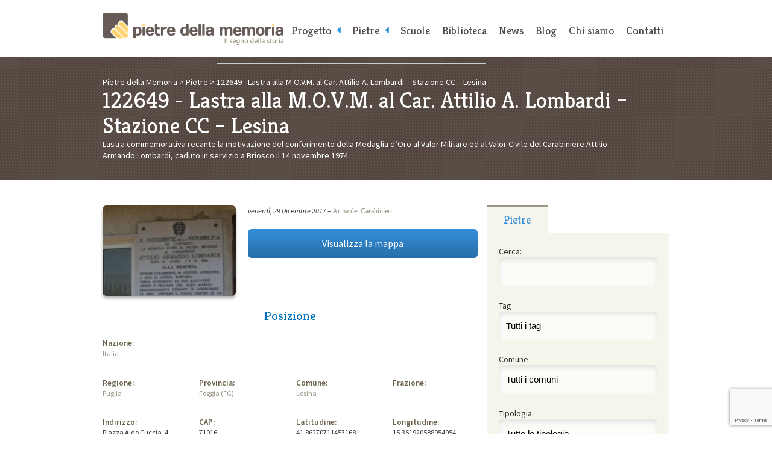

--- FILE ---
content_type: text/html; charset=utf-8
request_url: https://www.google.com/recaptcha/api2/anchor?ar=1&k=6Lcw6r4UAAAAAFf7OfYnDH5vSk-hCCwvouv-gQzq&co=aHR0cHM6Ly93d3cucGlldHJlZGVsbGFtZW1vcmlhLml0OjQ0Mw..&hl=en&v=N67nZn4AqZkNcbeMu4prBgzg&size=invisible&anchor-ms=20000&execute-ms=30000&cb=ke7751e7ifwd
body_size: 48841
content:
<!DOCTYPE HTML><html dir="ltr" lang="en"><head><meta http-equiv="Content-Type" content="text/html; charset=UTF-8">
<meta http-equiv="X-UA-Compatible" content="IE=edge">
<title>reCAPTCHA</title>
<style type="text/css">
/* cyrillic-ext */
@font-face {
  font-family: 'Roboto';
  font-style: normal;
  font-weight: 400;
  font-stretch: 100%;
  src: url(//fonts.gstatic.com/s/roboto/v48/KFO7CnqEu92Fr1ME7kSn66aGLdTylUAMa3GUBHMdazTgWw.woff2) format('woff2');
  unicode-range: U+0460-052F, U+1C80-1C8A, U+20B4, U+2DE0-2DFF, U+A640-A69F, U+FE2E-FE2F;
}
/* cyrillic */
@font-face {
  font-family: 'Roboto';
  font-style: normal;
  font-weight: 400;
  font-stretch: 100%;
  src: url(//fonts.gstatic.com/s/roboto/v48/KFO7CnqEu92Fr1ME7kSn66aGLdTylUAMa3iUBHMdazTgWw.woff2) format('woff2');
  unicode-range: U+0301, U+0400-045F, U+0490-0491, U+04B0-04B1, U+2116;
}
/* greek-ext */
@font-face {
  font-family: 'Roboto';
  font-style: normal;
  font-weight: 400;
  font-stretch: 100%;
  src: url(//fonts.gstatic.com/s/roboto/v48/KFO7CnqEu92Fr1ME7kSn66aGLdTylUAMa3CUBHMdazTgWw.woff2) format('woff2');
  unicode-range: U+1F00-1FFF;
}
/* greek */
@font-face {
  font-family: 'Roboto';
  font-style: normal;
  font-weight: 400;
  font-stretch: 100%;
  src: url(//fonts.gstatic.com/s/roboto/v48/KFO7CnqEu92Fr1ME7kSn66aGLdTylUAMa3-UBHMdazTgWw.woff2) format('woff2');
  unicode-range: U+0370-0377, U+037A-037F, U+0384-038A, U+038C, U+038E-03A1, U+03A3-03FF;
}
/* math */
@font-face {
  font-family: 'Roboto';
  font-style: normal;
  font-weight: 400;
  font-stretch: 100%;
  src: url(//fonts.gstatic.com/s/roboto/v48/KFO7CnqEu92Fr1ME7kSn66aGLdTylUAMawCUBHMdazTgWw.woff2) format('woff2');
  unicode-range: U+0302-0303, U+0305, U+0307-0308, U+0310, U+0312, U+0315, U+031A, U+0326-0327, U+032C, U+032F-0330, U+0332-0333, U+0338, U+033A, U+0346, U+034D, U+0391-03A1, U+03A3-03A9, U+03B1-03C9, U+03D1, U+03D5-03D6, U+03F0-03F1, U+03F4-03F5, U+2016-2017, U+2034-2038, U+203C, U+2040, U+2043, U+2047, U+2050, U+2057, U+205F, U+2070-2071, U+2074-208E, U+2090-209C, U+20D0-20DC, U+20E1, U+20E5-20EF, U+2100-2112, U+2114-2115, U+2117-2121, U+2123-214F, U+2190, U+2192, U+2194-21AE, U+21B0-21E5, U+21F1-21F2, U+21F4-2211, U+2213-2214, U+2216-22FF, U+2308-230B, U+2310, U+2319, U+231C-2321, U+2336-237A, U+237C, U+2395, U+239B-23B7, U+23D0, U+23DC-23E1, U+2474-2475, U+25AF, U+25B3, U+25B7, U+25BD, U+25C1, U+25CA, U+25CC, U+25FB, U+266D-266F, U+27C0-27FF, U+2900-2AFF, U+2B0E-2B11, U+2B30-2B4C, U+2BFE, U+3030, U+FF5B, U+FF5D, U+1D400-1D7FF, U+1EE00-1EEFF;
}
/* symbols */
@font-face {
  font-family: 'Roboto';
  font-style: normal;
  font-weight: 400;
  font-stretch: 100%;
  src: url(//fonts.gstatic.com/s/roboto/v48/KFO7CnqEu92Fr1ME7kSn66aGLdTylUAMaxKUBHMdazTgWw.woff2) format('woff2');
  unicode-range: U+0001-000C, U+000E-001F, U+007F-009F, U+20DD-20E0, U+20E2-20E4, U+2150-218F, U+2190, U+2192, U+2194-2199, U+21AF, U+21E6-21F0, U+21F3, U+2218-2219, U+2299, U+22C4-22C6, U+2300-243F, U+2440-244A, U+2460-24FF, U+25A0-27BF, U+2800-28FF, U+2921-2922, U+2981, U+29BF, U+29EB, U+2B00-2BFF, U+4DC0-4DFF, U+FFF9-FFFB, U+10140-1018E, U+10190-1019C, U+101A0, U+101D0-101FD, U+102E0-102FB, U+10E60-10E7E, U+1D2C0-1D2D3, U+1D2E0-1D37F, U+1F000-1F0FF, U+1F100-1F1AD, U+1F1E6-1F1FF, U+1F30D-1F30F, U+1F315, U+1F31C, U+1F31E, U+1F320-1F32C, U+1F336, U+1F378, U+1F37D, U+1F382, U+1F393-1F39F, U+1F3A7-1F3A8, U+1F3AC-1F3AF, U+1F3C2, U+1F3C4-1F3C6, U+1F3CA-1F3CE, U+1F3D4-1F3E0, U+1F3ED, U+1F3F1-1F3F3, U+1F3F5-1F3F7, U+1F408, U+1F415, U+1F41F, U+1F426, U+1F43F, U+1F441-1F442, U+1F444, U+1F446-1F449, U+1F44C-1F44E, U+1F453, U+1F46A, U+1F47D, U+1F4A3, U+1F4B0, U+1F4B3, U+1F4B9, U+1F4BB, U+1F4BF, U+1F4C8-1F4CB, U+1F4D6, U+1F4DA, U+1F4DF, U+1F4E3-1F4E6, U+1F4EA-1F4ED, U+1F4F7, U+1F4F9-1F4FB, U+1F4FD-1F4FE, U+1F503, U+1F507-1F50B, U+1F50D, U+1F512-1F513, U+1F53E-1F54A, U+1F54F-1F5FA, U+1F610, U+1F650-1F67F, U+1F687, U+1F68D, U+1F691, U+1F694, U+1F698, U+1F6AD, U+1F6B2, U+1F6B9-1F6BA, U+1F6BC, U+1F6C6-1F6CF, U+1F6D3-1F6D7, U+1F6E0-1F6EA, U+1F6F0-1F6F3, U+1F6F7-1F6FC, U+1F700-1F7FF, U+1F800-1F80B, U+1F810-1F847, U+1F850-1F859, U+1F860-1F887, U+1F890-1F8AD, U+1F8B0-1F8BB, U+1F8C0-1F8C1, U+1F900-1F90B, U+1F93B, U+1F946, U+1F984, U+1F996, U+1F9E9, U+1FA00-1FA6F, U+1FA70-1FA7C, U+1FA80-1FA89, U+1FA8F-1FAC6, U+1FACE-1FADC, U+1FADF-1FAE9, U+1FAF0-1FAF8, U+1FB00-1FBFF;
}
/* vietnamese */
@font-face {
  font-family: 'Roboto';
  font-style: normal;
  font-weight: 400;
  font-stretch: 100%;
  src: url(//fonts.gstatic.com/s/roboto/v48/KFO7CnqEu92Fr1ME7kSn66aGLdTylUAMa3OUBHMdazTgWw.woff2) format('woff2');
  unicode-range: U+0102-0103, U+0110-0111, U+0128-0129, U+0168-0169, U+01A0-01A1, U+01AF-01B0, U+0300-0301, U+0303-0304, U+0308-0309, U+0323, U+0329, U+1EA0-1EF9, U+20AB;
}
/* latin-ext */
@font-face {
  font-family: 'Roboto';
  font-style: normal;
  font-weight: 400;
  font-stretch: 100%;
  src: url(//fonts.gstatic.com/s/roboto/v48/KFO7CnqEu92Fr1ME7kSn66aGLdTylUAMa3KUBHMdazTgWw.woff2) format('woff2');
  unicode-range: U+0100-02BA, U+02BD-02C5, U+02C7-02CC, U+02CE-02D7, U+02DD-02FF, U+0304, U+0308, U+0329, U+1D00-1DBF, U+1E00-1E9F, U+1EF2-1EFF, U+2020, U+20A0-20AB, U+20AD-20C0, U+2113, U+2C60-2C7F, U+A720-A7FF;
}
/* latin */
@font-face {
  font-family: 'Roboto';
  font-style: normal;
  font-weight: 400;
  font-stretch: 100%;
  src: url(//fonts.gstatic.com/s/roboto/v48/KFO7CnqEu92Fr1ME7kSn66aGLdTylUAMa3yUBHMdazQ.woff2) format('woff2');
  unicode-range: U+0000-00FF, U+0131, U+0152-0153, U+02BB-02BC, U+02C6, U+02DA, U+02DC, U+0304, U+0308, U+0329, U+2000-206F, U+20AC, U+2122, U+2191, U+2193, U+2212, U+2215, U+FEFF, U+FFFD;
}
/* cyrillic-ext */
@font-face {
  font-family: 'Roboto';
  font-style: normal;
  font-weight: 500;
  font-stretch: 100%;
  src: url(//fonts.gstatic.com/s/roboto/v48/KFO7CnqEu92Fr1ME7kSn66aGLdTylUAMa3GUBHMdazTgWw.woff2) format('woff2');
  unicode-range: U+0460-052F, U+1C80-1C8A, U+20B4, U+2DE0-2DFF, U+A640-A69F, U+FE2E-FE2F;
}
/* cyrillic */
@font-face {
  font-family: 'Roboto';
  font-style: normal;
  font-weight: 500;
  font-stretch: 100%;
  src: url(//fonts.gstatic.com/s/roboto/v48/KFO7CnqEu92Fr1ME7kSn66aGLdTylUAMa3iUBHMdazTgWw.woff2) format('woff2');
  unicode-range: U+0301, U+0400-045F, U+0490-0491, U+04B0-04B1, U+2116;
}
/* greek-ext */
@font-face {
  font-family: 'Roboto';
  font-style: normal;
  font-weight: 500;
  font-stretch: 100%;
  src: url(//fonts.gstatic.com/s/roboto/v48/KFO7CnqEu92Fr1ME7kSn66aGLdTylUAMa3CUBHMdazTgWw.woff2) format('woff2');
  unicode-range: U+1F00-1FFF;
}
/* greek */
@font-face {
  font-family: 'Roboto';
  font-style: normal;
  font-weight: 500;
  font-stretch: 100%;
  src: url(//fonts.gstatic.com/s/roboto/v48/KFO7CnqEu92Fr1ME7kSn66aGLdTylUAMa3-UBHMdazTgWw.woff2) format('woff2');
  unicode-range: U+0370-0377, U+037A-037F, U+0384-038A, U+038C, U+038E-03A1, U+03A3-03FF;
}
/* math */
@font-face {
  font-family: 'Roboto';
  font-style: normal;
  font-weight: 500;
  font-stretch: 100%;
  src: url(//fonts.gstatic.com/s/roboto/v48/KFO7CnqEu92Fr1ME7kSn66aGLdTylUAMawCUBHMdazTgWw.woff2) format('woff2');
  unicode-range: U+0302-0303, U+0305, U+0307-0308, U+0310, U+0312, U+0315, U+031A, U+0326-0327, U+032C, U+032F-0330, U+0332-0333, U+0338, U+033A, U+0346, U+034D, U+0391-03A1, U+03A3-03A9, U+03B1-03C9, U+03D1, U+03D5-03D6, U+03F0-03F1, U+03F4-03F5, U+2016-2017, U+2034-2038, U+203C, U+2040, U+2043, U+2047, U+2050, U+2057, U+205F, U+2070-2071, U+2074-208E, U+2090-209C, U+20D0-20DC, U+20E1, U+20E5-20EF, U+2100-2112, U+2114-2115, U+2117-2121, U+2123-214F, U+2190, U+2192, U+2194-21AE, U+21B0-21E5, U+21F1-21F2, U+21F4-2211, U+2213-2214, U+2216-22FF, U+2308-230B, U+2310, U+2319, U+231C-2321, U+2336-237A, U+237C, U+2395, U+239B-23B7, U+23D0, U+23DC-23E1, U+2474-2475, U+25AF, U+25B3, U+25B7, U+25BD, U+25C1, U+25CA, U+25CC, U+25FB, U+266D-266F, U+27C0-27FF, U+2900-2AFF, U+2B0E-2B11, U+2B30-2B4C, U+2BFE, U+3030, U+FF5B, U+FF5D, U+1D400-1D7FF, U+1EE00-1EEFF;
}
/* symbols */
@font-face {
  font-family: 'Roboto';
  font-style: normal;
  font-weight: 500;
  font-stretch: 100%;
  src: url(//fonts.gstatic.com/s/roboto/v48/KFO7CnqEu92Fr1ME7kSn66aGLdTylUAMaxKUBHMdazTgWw.woff2) format('woff2');
  unicode-range: U+0001-000C, U+000E-001F, U+007F-009F, U+20DD-20E0, U+20E2-20E4, U+2150-218F, U+2190, U+2192, U+2194-2199, U+21AF, U+21E6-21F0, U+21F3, U+2218-2219, U+2299, U+22C4-22C6, U+2300-243F, U+2440-244A, U+2460-24FF, U+25A0-27BF, U+2800-28FF, U+2921-2922, U+2981, U+29BF, U+29EB, U+2B00-2BFF, U+4DC0-4DFF, U+FFF9-FFFB, U+10140-1018E, U+10190-1019C, U+101A0, U+101D0-101FD, U+102E0-102FB, U+10E60-10E7E, U+1D2C0-1D2D3, U+1D2E0-1D37F, U+1F000-1F0FF, U+1F100-1F1AD, U+1F1E6-1F1FF, U+1F30D-1F30F, U+1F315, U+1F31C, U+1F31E, U+1F320-1F32C, U+1F336, U+1F378, U+1F37D, U+1F382, U+1F393-1F39F, U+1F3A7-1F3A8, U+1F3AC-1F3AF, U+1F3C2, U+1F3C4-1F3C6, U+1F3CA-1F3CE, U+1F3D4-1F3E0, U+1F3ED, U+1F3F1-1F3F3, U+1F3F5-1F3F7, U+1F408, U+1F415, U+1F41F, U+1F426, U+1F43F, U+1F441-1F442, U+1F444, U+1F446-1F449, U+1F44C-1F44E, U+1F453, U+1F46A, U+1F47D, U+1F4A3, U+1F4B0, U+1F4B3, U+1F4B9, U+1F4BB, U+1F4BF, U+1F4C8-1F4CB, U+1F4D6, U+1F4DA, U+1F4DF, U+1F4E3-1F4E6, U+1F4EA-1F4ED, U+1F4F7, U+1F4F9-1F4FB, U+1F4FD-1F4FE, U+1F503, U+1F507-1F50B, U+1F50D, U+1F512-1F513, U+1F53E-1F54A, U+1F54F-1F5FA, U+1F610, U+1F650-1F67F, U+1F687, U+1F68D, U+1F691, U+1F694, U+1F698, U+1F6AD, U+1F6B2, U+1F6B9-1F6BA, U+1F6BC, U+1F6C6-1F6CF, U+1F6D3-1F6D7, U+1F6E0-1F6EA, U+1F6F0-1F6F3, U+1F6F7-1F6FC, U+1F700-1F7FF, U+1F800-1F80B, U+1F810-1F847, U+1F850-1F859, U+1F860-1F887, U+1F890-1F8AD, U+1F8B0-1F8BB, U+1F8C0-1F8C1, U+1F900-1F90B, U+1F93B, U+1F946, U+1F984, U+1F996, U+1F9E9, U+1FA00-1FA6F, U+1FA70-1FA7C, U+1FA80-1FA89, U+1FA8F-1FAC6, U+1FACE-1FADC, U+1FADF-1FAE9, U+1FAF0-1FAF8, U+1FB00-1FBFF;
}
/* vietnamese */
@font-face {
  font-family: 'Roboto';
  font-style: normal;
  font-weight: 500;
  font-stretch: 100%;
  src: url(//fonts.gstatic.com/s/roboto/v48/KFO7CnqEu92Fr1ME7kSn66aGLdTylUAMa3OUBHMdazTgWw.woff2) format('woff2');
  unicode-range: U+0102-0103, U+0110-0111, U+0128-0129, U+0168-0169, U+01A0-01A1, U+01AF-01B0, U+0300-0301, U+0303-0304, U+0308-0309, U+0323, U+0329, U+1EA0-1EF9, U+20AB;
}
/* latin-ext */
@font-face {
  font-family: 'Roboto';
  font-style: normal;
  font-weight: 500;
  font-stretch: 100%;
  src: url(//fonts.gstatic.com/s/roboto/v48/KFO7CnqEu92Fr1ME7kSn66aGLdTylUAMa3KUBHMdazTgWw.woff2) format('woff2');
  unicode-range: U+0100-02BA, U+02BD-02C5, U+02C7-02CC, U+02CE-02D7, U+02DD-02FF, U+0304, U+0308, U+0329, U+1D00-1DBF, U+1E00-1E9F, U+1EF2-1EFF, U+2020, U+20A0-20AB, U+20AD-20C0, U+2113, U+2C60-2C7F, U+A720-A7FF;
}
/* latin */
@font-face {
  font-family: 'Roboto';
  font-style: normal;
  font-weight: 500;
  font-stretch: 100%;
  src: url(//fonts.gstatic.com/s/roboto/v48/KFO7CnqEu92Fr1ME7kSn66aGLdTylUAMa3yUBHMdazQ.woff2) format('woff2');
  unicode-range: U+0000-00FF, U+0131, U+0152-0153, U+02BB-02BC, U+02C6, U+02DA, U+02DC, U+0304, U+0308, U+0329, U+2000-206F, U+20AC, U+2122, U+2191, U+2193, U+2212, U+2215, U+FEFF, U+FFFD;
}
/* cyrillic-ext */
@font-face {
  font-family: 'Roboto';
  font-style: normal;
  font-weight: 900;
  font-stretch: 100%;
  src: url(//fonts.gstatic.com/s/roboto/v48/KFO7CnqEu92Fr1ME7kSn66aGLdTylUAMa3GUBHMdazTgWw.woff2) format('woff2');
  unicode-range: U+0460-052F, U+1C80-1C8A, U+20B4, U+2DE0-2DFF, U+A640-A69F, U+FE2E-FE2F;
}
/* cyrillic */
@font-face {
  font-family: 'Roboto';
  font-style: normal;
  font-weight: 900;
  font-stretch: 100%;
  src: url(//fonts.gstatic.com/s/roboto/v48/KFO7CnqEu92Fr1ME7kSn66aGLdTylUAMa3iUBHMdazTgWw.woff2) format('woff2');
  unicode-range: U+0301, U+0400-045F, U+0490-0491, U+04B0-04B1, U+2116;
}
/* greek-ext */
@font-face {
  font-family: 'Roboto';
  font-style: normal;
  font-weight: 900;
  font-stretch: 100%;
  src: url(//fonts.gstatic.com/s/roboto/v48/KFO7CnqEu92Fr1ME7kSn66aGLdTylUAMa3CUBHMdazTgWw.woff2) format('woff2');
  unicode-range: U+1F00-1FFF;
}
/* greek */
@font-face {
  font-family: 'Roboto';
  font-style: normal;
  font-weight: 900;
  font-stretch: 100%;
  src: url(//fonts.gstatic.com/s/roboto/v48/KFO7CnqEu92Fr1ME7kSn66aGLdTylUAMa3-UBHMdazTgWw.woff2) format('woff2');
  unicode-range: U+0370-0377, U+037A-037F, U+0384-038A, U+038C, U+038E-03A1, U+03A3-03FF;
}
/* math */
@font-face {
  font-family: 'Roboto';
  font-style: normal;
  font-weight: 900;
  font-stretch: 100%;
  src: url(//fonts.gstatic.com/s/roboto/v48/KFO7CnqEu92Fr1ME7kSn66aGLdTylUAMawCUBHMdazTgWw.woff2) format('woff2');
  unicode-range: U+0302-0303, U+0305, U+0307-0308, U+0310, U+0312, U+0315, U+031A, U+0326-0327, U+032C, U+032F-0330, U+0332-0333, U+0338, U+033A, U+0346, U+034D, U+0391-03A1, U+03A3-03A9, U+03B1-03C9, U+03D1, U+03D5-03D6, U+03F0-03F1, U+03F4-03F5, U+2016-2017, U+2034-2038, U+203C, U+2040, U+2043, U+2047, U+2050, U+2057, U+205F, U+2070-2071, U+2074-208E, U+2090-209C, U+20D0-20DC, U+20E1, U+20E5-20EF, U+2100-2112, U+2114-2115, U+2117-2121, U+2123-214F, U+2190, U+2192, U+2194-21AE, U+21B0-21E5, U+21F1-21F2, U+21F4-2211, U+2213-2214, U+2216-22FF, U+2308-230B, U+2310, U+2319, U+231C-2321, U+2336-237A, U+237C, U+2395, U+239B-23B7, U+23D0, U+23DC-23E1, U+2474-2475, U+25AF, U+25B3, U+25B7, U+25BD, U+25C1, U+25CA, U+25CC, U+25FB, U+266D-266F, U+27C0-27FF, U+2900-2AFF, U+2B0E-2B11, U+2B30-2B4C, U+2BFE, U+3030, U+FF5B, U+FF5D, U+1D400-1D7FF, U+1EE00-1EEFF;
}
/* symbols */
@font-face {
  font-family: 'Roboto';
  font-style: normal;
  font-weight: 900;
  font-stretch: 100%;
  src: url(//fonts.gstatic.com/s/roboto/v48/KFO7CnqEu92Fr1ME7kSn66aGLdTylUAMaxKUBHMdazTgWw.woff2) format('woff2');
  unicode-range: U+0001-000C, U+000E-001F, U+007F-009F, U+20DD-20E0, U+20E2-20E4, U+2150-218F, U+2190, U+2192, U+2194-2199, U+21AF, U+21E6-21F0, U+21F3, U+2218-2219, U+2299, U+22C4-22C6, U+2300-243F, U+2440-244A, U+2460-24FF, U+25A0-27BF, U+2800-28FF, U+2921-2922, U+2981, U+29BF, U+29EB, U+2B00-2BFF, U+4DC0-4DFF, U+FFF9-FFFB, U+10140-1018E, U+10190-1019C, U+101A0, U+101D0-101FD, U+102E0-102FB, U+10E60-10E7E, U+1D2C0-1D2D3, U+1D2E0-1D37F, U+1F000-1F0FF, U+1F100-1F1AD, U+1F1E6-1F1FF, U+1F30D-1F30F, U+1F315, U+1F31C, U+1F31E, U+1F320-1F32C, U+1F336, U+1F378, U+1F37D, U+1F382, U+1F393-1F39F, U+1F3A7-1F3A8, U+1F3AC-1F3AF, U+1F3C2, U+1F3C4-1F3C6, U+1F3CA-1F3CE, U+1F3D4-1F3E0, U+1F3ED, U+1F3F1-1F3F3, U+1F3F5-1F3F7, U+1F408, U+1F415, U+1F41F, U+1F426, U+1F43F, U+1F441-1F442, U+1F444, U+1F446-1F449, U+1F44C-1F44E, U+1F453, U+1F46A, U+1F47D, U+1F4A3, U+1F4B0, U+1F4B3, U+1F4B9, U+1F4BB, U+1F4BF, U+1F4C8-1F4CB, U+1F4D6, U+1F4DA, U+1F4DF, U+1F4E3-1F4E6, U+1F4EA-1F4ED, U+1F4F7, U+1F4F9-1F4FB, U+1F4FD-1F4FE, U+1F503, U+1F507-1F50B, U+1F50D, U+1F512-1F513, U+1F53E-1F54A, U+1F54F-1F5FA, U+1F610, U+1F650-1F67F, U+1F687, U+1F68D, U+1F691, U+1F694, U+1F698, U+1F6AD, U+1F6B2, U+1F6B9-1F6BA, U+1F6BC, U+1F6C6-1F6CF, U+1F6D3-1F6D7, U+1F6E0-1F6EA, U+1F6F0-1F6F3, U+1F6F7-1F6FC, U+1F700-1F7FF, U+1F800-1F80B, U+1F810-1F847, U+1F850-1F859, U+1F860-1F887, U+1F890-1F8AD, U+1F8B0-1F8BB, U+1F8C0-1F8C1, U+1F900-1F90B, U+1F93B, U+1F946, U+1F984, U+1F996, U+1F9E9, U+1FA00-1FA6F, U+1FA70-1FA7C, U+1FA80-1FA89, U+1FA8F-1FAC6, U+1FACE-1FADC, U+1FADF-1FAE9, U+1FAF0-1FAF8, U+1FB00-1FBFF;
}
/* vietnamese */
@font-face {
  font-family: 'Roboto';
  font-style: normal;
  font-weight: 900;
  font-stretch: 100%;
  src: url(//fonts.gstatic.com/s/roboto/v48/KFO7CnqEu92Fr1ME7kSn66aGLdTylUAMa3OUBHMdazTgWw.woff2) format('woff2');
  unicode-range: U+0102-0103, U+0110-0111, U+0128-0129, U+0168-0169, U+01A0-01A1, U+01AF-01B0, U+0300-0301, U+0303-0304, U+0308-0309, U+0323, U+0329, U+1EA0-1EF9, U+20AB;
}
/* latin-ext */
@font-face {
  font-family: 'Roboto';
  font-style: normal;
  font-weight: 900;
  font-stretch: 100%;
  src: url(//fonts.gstatic.com/s/roboto/v48/KFO7CnqEu92Fr1ME7kSn66aGLdTylUAMa3KUBHMdazTgWw.woff2) format('woff2');
  unicode-range: U+0100-02BA, U+02BD-02C5, U+02C7-02CC, U+02CE-02D7, U+02DD-02FF, U+0304, U+0308, U+0329, U+1D00-1DBF, U+1E00-1E9F, U+1EF2-1EFF, U+2020, U+20A0-20AB, U+20AD-20C0, U+2113, U+2C60-2C7F, U+A720-A7FF;
}
/* latin */
@font-face {
  font-family: 'Roboto';
  font-style: normal;
  font-weight: 900;
  font-stretch: 100%;
  src: url(//fonts.gstatic.com/s/roboto/v48/KFO7CnqEu92Fr1ME7kSn66aGLdTylUAMa3yUBHMdazQ.woff2) format('woff2');
  unicode-range: U+0000-00FF, U+0131, U+0152-0153, U+02BB-02BC, U+02C6, U+02DA, U+02DC, U+0304, U+0308, U+0329, U+2000-206F, U+20AC, U+2122, U+2191, U+2193, U+2212, U+2215, U+FEFF, U+FFFD;
}

</style>
<link rel="stylesheet" type="text/css" href="https://www.gstatic.com/recaptcha/releases/N67nZn4AqZkNcbeMu4prBgzg/styles__ltr.css">
<script nonce="bVDCdL9tae5b16qnDkW-qg" type="text/javascript">window['__recaptcha_api'] = 'https://www.google.com/recaptcha/api2/';</script>
<script type="text/javascript" src="https://www.gstatic.com/recaptcha/releases/N67nZn4AqZkNcbeMu4prBgzg/recaptcha__en.js" nonce="bVDCdL9tae5b16qnDkW-qg">
      
    </script></head>
<body><div id="rc-anchor-alert" class="rc-anchor-alert"></div>
<input type="hidden" id="recaptcha-token" value="[base64]">
<script type="text/javascript" nonce="bVDCdL9tae5b16qnDkW-qg">
      recaptcha.anchor.Main.init("[\x22ainput\x22,[\x22bgdata\x22,\x22\x22,\[base64]/[base64]/[base64]/[base64]/[base64]/[base64]/YihPLDAsW0wsMzZdKTooTy5YLnB1c2goTy5aLnNsaWNlKCkpLE8uWls3Nl09dm9pZCAwLFUoNzYsTyxxKSl9LGM9ZnVuY3Rpb24oTyxxKXtxLlk9KChxLlk/[base64]/[base64]/Wi52KCk6Wi5OLHItWi5OKSxJPj4xNCk+MCxaKS5oJiYoWi5oXj0oWi5sKzE+PjIpKihJPDwyKSksWikubCsxPj4yIT0wfHxaLnUseCl8fHUpWi5pPTAsWi5OPXI7aWYoIXUpcmV0dXJuIGZhbHNlO2lmKFouRz5aLkgmJihaLkg9Wi5HKSxyLVouRjxaLkctKE8/MjU1OnE/NToyKSlyZXR1cm4gZmFsc2U7cmV0dXJuIShaLlU9KCgoTz1sKHE/[base64]/[base64]/[base64]/[base64]/[base64]\\u003d\x22,\[base64]\\u003d\x22,\x22wrvDoMK0woDDvFfCjS9Nay3CpcO9aDw9wrRhwo9Sw5fDpxdTNMK9VnQvXUPCqMKswqDDrGVpwrsyI38yHjRrw6FMBggow6hYw4suZxJjwo/DgsKsw4vCvMKHwoVULMOwwqvClsKZLhPDlEnCmMOEE8OgZMOFw43DocK4Vg53cl/[base64]/CkMOPK8K5AsOGMMKiw5vCqcKqw6BpGQ1vw4PDjcO+w7fDn8Kaw4AwbMKoR8OBw79LwpPDgXHCmMK3w5/CjlHDrk13ORnDqcKcw503w5bDjWDCtsOJd8KxFcKmw6jDp8Ozw4B1wqbClirCuMKIw67CkGDCvMOcNsOsJ8O8chjCj8KQdMK8AlZIwqNlw6vDgF3Dt8OYw7BAwoEIQX1/[base64]/[base64]/DmcOPV8OYP2LDv8OmRMOgXsKsw7vDtsKhCQBjfcO4w6fCo3DCmGwSwpIIYMKiwo3CocOEAwIKTcOFw6jDklkMUsKUw57CuVPDucOkw45xRXtbwrPDq1vCrMODw7UmwpTDtcKGwpfDkEh7VXbCksKgEsKawpbCn8KLwrs4w6DCq8KuP3/DtMKzdi3Cs8KNegnClR3CjcOmRSjCvwPDk8KQw41eFcO3TsK/L8K2DRLDlsOKR8OrGsO1ScKywpnDlcKtez9vw4vCosO+F0bCpMO8BcKqAcOlwqhqwrZbb8KCw6jDq8OwbsO5JzPCkHnCuMOzwrszwrtCw5lXw5HCqFDDgWvCnTfCkjDDnMOdd8O9wrnCpMOkwqPDhMORw4nDk1IqFsOMZ3/Duiopw5bCjzsOw5BKBnvChj3CnXLCisOtXMOuIMOsZsOWUwdTJHsdwqV9DMK2w43CiHoCw7EEw6DDtMKcfsKrw65cw6nDvUPChy8rPzbDuX3CgwsTw5xIw4oLb0vCjsOAw6bCuMKOwpYBw5PDg8O8w49qwpIya8OQJ8OAJ8KhO8OSwr3CjcOGw7nDosK/BxkeACVawozCssKUN3/Co3VPNcOXAMO/[base64]/VkrCqMKkw6DCkRx3w67DtMK8Bn5fw43DhSIPwrLCl2gqw5TCscK1QcKTw6BNw5EEf8O7EgbDmsKabcOKezLDtXVgH0xcHmjDtGNMJifDgMOtA3Y/w7B8wpUgKWoYN8OAwp/CoEDCv8O+fx7CvsO2J3sPwp5twr9oY8K1Y8OmwpImwobCtsOow6EBwqEVwoA0GAfDvnLCucKCfk9zw47CqBnCqsKmwrg+BcOkw4zCsl8rQ8K4J3HChsOyT8KUw5QHw7xRw6tzw4QYGcO7Wgc5w7Rkw5/CmsOcRGscwpjCpU46OMKgw73CrsO+w6saaUzCh8Ouc8KgGTPDpAHDuWfDrsKwPTrDvADChAnDkMOEwo7CuW8+IFRjVwIFVsK5R8O0w7TCiWXDvGkAw57Cm0NgJgnDl1TCj8OUwpLCijUVfMOLw60HwoFHw7/DuMKWw7ZDdsOkIzQiwqpgw4DDkMKMUgYXDhkzw4QAwqMrw4LCp3nCo8OAwosAesKGwqTCi1bClCzDusKWczfDtAA7GjPDhcKsTCgjRALDj8OHEjlLTMOzw5RiNMOnw4zCrjjDlGd+w5Y4F1R5w5Q/fH7Cq1bCkivDvMOlw5XCnGkZflvCl1Iew6TCvMKkR05XEE7DjRkndsKqw5DCq2DCsCbDkMO/wqHDmQfClVrCkcOvwoDDvsKUSMO8wr4oGWUbAlLCiVjCn297w43DqMOuUxp8MMOAwoXDvGnDrSB2w7bDhTBlVsOGXl/CuTHDjcKsAcOueATDg8O/KsK4FcO+w7bDkgwPKAPDtWwXwqElwofDqsKvecK8FsOMB8ORw7LDtcOMwptnw4spw4zDoCrCuQELZGtAw58Nw7PCiw9lemw2EgNqwq8dW1F/J8OHwoXCrwrCsCJWSsKmw54nw5EwwqbCvsK1wqATLmDDm8K0CAnDgmolwr16wqPCqsKNe8Otw4h0wqvCr1hFLMOYw4PDgEPDlxjDvMK2w4ZDwrtAElVkwoHDrsKiw7HChjt2w7HDi8KkwrBeRl02wrjCujTDozhlwrzCiQnDrTsCw7rDnwjDkFIvw4/DvCjDv8Kjc8ODVMKnw7TCsD/ClsKMe8O2bi1qwqjDlEbCu8KCwozDucK4ZcONwq/DoVZEC8OBwpnDtMKadsOUw7TCscONPsKOwrAlw41XYhA/ecOQXMKfwohqwqcUwqR5U0lsOSbDqk/DvcKnwqg/[base64]/[base64]/CtF4bVcOEw5jDqHwyQU06wq/Du0cuwqrDiScVNiYaKMO5BCFlwrDDtjzCtsO6JMKVwoLCvzpuwrZJJVUlfX/Ch8OMw50FwrbDn8OaZExxbsOcYTrClzPDgcKpXRtLHW3CnsKPexxyIRskw5Umw5HDkRXDj8OwBsOTemnDv8OBOQfDkMKAUAoLworDo3LDqMKew6zDrMKXwqQNw5jDscOJdx/Dl3rDukImw5wvwpLCpmp+wpLChinDiARHw5TDtjkXLMKPwo3CugzDpxZZwpMKw4/CrcK0w5xIEmRBKsK3BMO5I8OTwrp7w7jCkMKswoNAJgMHEcK+WREFGyMqwoLDqmvCrRNhfj47w4PCnDRzw6bCjHtuw5/[base64]/[base64]/DqcKiw53DshzCusOSw57DiMO9dn9EUsKIJwvCssOYw54mKsKpw75wwq4Qw5bChcOfDUvCmcKGagYbWMKHw4h0YXVJHlPCh3PDtlgvwoJYwpZ0LwY0BsOUwoNkMQPCkhbDjUABw4Fcf2/CkMOhCBXDpMKnUmzCrcOuwq9tFWR9QjAIARPCrcOqw4DChBvCusOtT8Kcwqkcwrt1ccO3wq4nwovCtsK/QMKKw4Rqw69HesKnPcOZwq8BBcKhDcOLwrlVwp8pdH9oVhIEWsKxwo/DiQTCsXIYLUvDucKMw5DCkMK0w67DsMKMKisWw44nJMOZC0nDssKpw4FNw7DCosOnFcOqwr/CgVAkwpbCg8OEw4xhAzJlwo3DosK5XCVGUVrDjcONworCkRxUG8KKwpzDhsONwp3CrcKmEQjDtmbDq8KAJMOzw6RBdnomcTfDjmhTwrPDnVdEUsOuw4/CnMO+UHgGwqw5w5zDohrCujQ3w4o3HcOeBEoiw4bDrn3DjgZeUTvCvwo/DsKnGMOYwo/[base64]/fMKkRQ3CsBghw7NywrXChBAMEcOKGkIpwpcpcMKGwo/DrmvCkU/[base64]/wprDocOqdBLCv8KgwqpFwogRSMKjNsKPLsOswoZBWcOMw41tw5PDoFZdKhg2DsKlw6dAKsKQZz4mcXAjSMKjQcOEwrA6w587woNtVcOXGsKhEcOkd3vChioaw5NewoXDqcKLZBRJKcO/wq8vI0jDpmnCoh/DuyJiFS3CswUyVMK+CsKqQ1DCk8KPwoHCgWXCocOvw7hiawpIwpNYw4TCoUgQw5LDsmAnR2LDosKLJBBWw7h4w6Qjw43Cp1FkwpDCjMO6LVc0NTZ0w4NawonDsQYcScOWbn0yw43CvcKVRsORDCLCp8OFLsOPwpLDlsO/TThGdQxKw6nCoRcxwq7Ch8Odwp/CssOYMz3DslhSQ1gwwpbDsMKIcjMhwqXCvsKMAG0decKZMxRFw4oUwqpIP8Kew6BtwqfCiRjChsKODsOKCHpkBUcOdsOrw7AVXMOqwrtGwrMkeGMbwpfDoklqwpPDp0rDk8KfHMKLwrU1ecK4MsOJX8K7worCnXVHwqfCu8O/[base64]/[base64]/WMKIXXE1w55WEMKwGUDDnsKrNEnCg8KfDsOsCl3CjEJSRCnChj/Cn3tZDMOtf3h9w5LDkA/Ck8Oqwq8dw49wwrLDnsO8w6p3Qk7DmsOhwoTDjEHDisKAOcKjw5nDlGLCvH7DlcOgw7fDlDYINcO6JCnCgTrDtMOpw7bCljgWfULCoVXDksOKVcKyw4jDmQzCmljCoFp1w47CvcKfREzComA8PAjCnsOEUcKoDG/DoDDDj8KKd8K2HcOyw77Dm3cGw47DoMKdAQkZwoPDtCLDqTZZwrFNw7HDijBQFTrCig7DgzoMIljDlS/DkgjCvSnDpFYQRjUYNmrDiFw1OyBlw7ZyL8KaXFMDHHPDv0E+wrtzdcKjUMO2Uit/[base64]/[base64]/CkHjDkVTCrzMRwoBRw7MMw7AuMCdoHl57D8O3IsO/wogIw6XCj3NwDhkNw5nCksOcCMOERGFZwqjDqcKdw7nDsMOLwqkSw67DksOrLcKaw6fCs8OhZgQSw4XCkFzCmz3CpW/ChhzCqXnCoWkLU0EHwpQDwrLDh0t4woHChsO1w57DgcO/wqIDwpwPNsOew41xB1s1w7hCNsODwrlhwpE8CGJMw64sfE/[base64]/w6rCkMOdV8KNMSbCrRpBwpDCs8OjwoPDoMKqRjzCgElqwrXCpcKgwrpUbhfDg3EQw6olw6bDiH04JcOUGU7DkMK9woIgUCVINsOOwqoKw4LDlcOewrcjwrrDnCoqwrVDN8O7ecKvwr5mw5PDt8K+wq3CqW5/BwzDh3NpFsOuw73DpEMBDsO6McKcwp3CmCF2FB7CjMKZJSDCjxIMA8Ohw7fDrsKwahbDo2/Dm8KAbcOuJULDpcOEPcOtwoDDuTxmwpPCosOYRsK+fcOvwoLCljcVaxjDlh/[base64]/CoCIbwpZ7YQvCohBzCDfCgBbCh1MBwo8Jw6/[base64]/GMOQw59pwrXDqB/DpFk5w4/Cv8ORGsKWKHnDiXBww6B0wonDqMKEen/CoXNZC8Ocwq7DrcKERMOww7XCg3rDrA8wdMKLb350XcKMQ8OkwpEdwo4UwpzChcKUw7fCm3MCw5jCt3paYMOrwowDC8KCH04mQ8OJw7vDmsOkw4/CiXrCtcKYwrzDk1/DjWjDqCzDscK1LUvDpQHCmiPDqxFDwp51wqlKw6HDjDE/wp/Cuz93w4jDuFDCr3rCmhbDnMKww4wrw4rDh8KlNi7Ch1rDniVEIDzDhMOEwrbCmMOcGcKCw719wp3CnB4qw57Co1tSYsKMw5/CmcKkH8KDw40bwqrDq8OLQMK2wojCuQDCscORGkRoEU8uwp3Cjh/CksOtw6Juw47Dl8KSw6LCj8Orw5IJdTFiwo0twr1vLFUTTcKKCknCgTlSUcOAw70SwrdMwp3ColvCtsKWbwLDr8Kvwpo7w5ZuCMKrwr/DoEUuA8OWwpQYanHCp1V+wprDu2DDhcOBAsOUOcKEQcKdw5gswo7DpsO3YsO6w5LCqcOnBSYVw4M4w77DpcOfR8OkwqNgwprDmMKFwoYjRHzCv8KKZsORLcO+d0ZOw7p2UF47wrPDucKqwqd7GsK5AcORMcKowr7DpFfCuj9/w5rDq8Ozw5PDuSbCgXRfw7YrR33CqixtGMO/[base64]/Coj8Ywq/[base64]/wr4SLcO9HFRdw6JROMKBwqgiAcKkw709wqrDhXzCtMOaHsOcW8OEPsKyYMOATMO8woxtByrDoSnDthZXw4Vww5MTflwADsOdJMOrPMOmTcOIecOgwpLCmW/[base64]/wptowojDr8OsBEHCm1DCtnc/DsKkw4IRwoDCn11jSEkXH2chwqUgGFsWD8O9OVs2JHzChMKfBMKgwrvDmMO7w6TDkTsiGcKVwoDDhCkAG8Otw4Z6NV/CkSBUQlhww5XCiMOxwq/DvXbDqyNvCcK0e1w1wqzDrWZlwozCvjTDt2piwrrCtzJXLxXDoHxCwrDDjULCv8KhwoQucsKWwpFYBz7DojDDjXJEC8Kcw580UcOZNg9GIgAlUSjCtER8FsOOD8OPwpMFB0Mqwolhwr/[base64]/csOtw6EBIRnDpMODG8Knw7QCwocEwrrCkMK7bgN1AnLDhlQ0wojDqCggw7fChsOaZMKJdz/[base64]/CgzFpwqjDksKPC8KJwrx2C8KrwpTDhcOvw6HDsWXCmcKKw6hfb1XDqMKLasK8I8KeYC1nZR1RWB/DucKswrTDv03DscKxwol8ecOlwrpuLsKYbsOuC8O7HHLDohHDrMKxS2rDhcKsQX45UMKSMxZLacOLETrDk8KWw4cIw4jDkcKewpMJwp8TwqfDn33DjUbCqMKpP8KsOArCi8KWEB/Ct8KoG8OIw6kiwqNBdmkTwroiJFjCvMK8w5bDgwdKwqJUTsK/[base64]/wq9pwqobwqjCsMKfFsKcHWpOXMO3wqlQPsOCw7jDmMKGw4BTDsOCw5ttIFprcMOAbkvCisKWwrV3w7BDw4XDv8OLBsKDYnXDocOiwqoIJMOkRQZ7BMOXZj4OIGcceMKXRHnCsjfDlixbCnLCrUV0wpxmwogLw7bCmsKvwonCg8O0Y8OeHnHDrl3DkC02D8K2ecKJaw8/w4LDpBxYUsK2wohow68KwrFTw60dw7HDv8KcM8KjasKhaXQIw7dgw60YwqfCl1YtMU3DmGc7FGBJw5h0EEtzwpNiR17CrMKbHlkJSGxtw7rCvR8VIcO/w6ZQw4PCvcOyEhN6w4/Di2dKw7o9KHnClFF1L8OAw4taw4XCvMOVXMOWHTrDl15+wrDCq8KKbEZuw4jChnM6w6vCkkLDisKpwoAZP8K/wotuesOBMz/DljV1wrtAw40Uwq/ClTfDkcKye07DhjHDpxPDljDComFawrkjZ33CiVnCi0onE8KKw6HDlsKADg3DuW9tw7rDjMOswpRcN0LDrcKqQsKID8OtwrF8ERDCqMOzYR/DocKbNFZCbsOtw7DCrC7CuMOWw7vCoSHCiToAw6bDmcKPVcK/w73CuMKAw5LCsFzDly4JYsOaB1TDk3vCiEdaHsKVN2wYwq4SSSx3e8KGwoPCs8OgIsKWw7fDmwdGwrIvw7/[base64]/I8Oowp/DsSoSLVLChcKqwoBqKcKcXgfDtsKyPH90wr5bw6TDlm3CrkkTAy7CpsO9IMKMwqNbcQp/[base64]/DjsO0AgrCl1HDpsOGw6HCtCfCnsK7woUGwrhewqQfwqBPdsKBRnrCisKtbkFNCsK4w6heZ1Y/w4FywrPDr2lYesOdwqo9w4pyM8KRVcKiwrvDp8KQSlXCuCTCu37DlcO9LcKvwoYmNXnCnxLCj8KIwp7CisKpw47CiFzClsONwo3DvcOFwofCj8OGIsOUZlY5ayTCq8Ogw5bDtRt/Xg5yEsOMBTQ9wrDDhR7DnMOFwojDhcOMw5DDgC3Dqy8Ow5PCjznDlW8zw6/[base64]/CpsK1worChMKow45QwopKMWweLjLCvBckw5wWRsKwwoTCrRbCnMOGUgfDlsO3wq/CvMKiHsO7w4HDhcOuw7XCsW7CiH02wpjCo8KOwp5kwr8bw7rCqcK3w5c6UcO4BMO2RsOjwpHDp2c0ckEPwrfCsTYswprCrcOZw4FCAsOQw71ow6XCncKewplKwp4XNz9dLMKrw7JBwrhVUVbDi8KBeRk5wqknC1HCncOEw6xOc8Kjwr3DkEMVwrhAw4rCgmvDnnlbw6/DpwUeLRt3OWozbMK3wo9RwrF1VcOlwp8/woBIZ1nCncKmw4FYw5x/BsOyw4PDnjcIwrjDvU3DsS1NZHwdwr1TTsO5X8KIw7ECwqozBMKxw6rCjz3CjirCscOSw4PCs8OURgfDjB/[base64]/Cm8KGwrQLw43Ch8O4w7HDiiUSw7vChMKjwpEDwo/DhWNAwr0tGcOVwojCkMKDH0fDq8KywrBmXcOpJcO9woHDp2HDhyI2wrLDoGI+w50oDMOCwoMiDMKsSsOZH29Aw4B3Q8ONQ8O0BcKPdcOEYMOSPlBvwrNcwonCmsOnwqjCg8OKW8O4U8KEbMK3wrjDoSEiF8K6IMK+SMKbwqI0wqvDrVvCpAVkwrFKa0nDs1B/[base64]/[base64]/CpsKew5LCmMKZBGnCkMK1cGHCmC3DpHjDvMOFw7XCkDcpwqsTUk5eO8KpfFvCiQJ7ejHDqsOPwq/DgMKzIAjDuMOVwpczO8KkwqXDoMOOw5rDtMKsMMO/w4pxw5cOw6LCp8K3wr7DvsKnwoDDlsKAwp7CqUR/UQPCjsOXX8KdD2FSwqZ6wpfCm8KRw4rDqTPCj8KcwofDkQ5CLX5RKUjCuWDDgMOew6FDwooGFcKiwojCmMKCwp8Zw6dDw64RwrU+woBFF8O0FsK2JcOof8Kkw4E7MsOAfMOVwoPDt3HDjsOfVGHDscOxw6R9wqNCe01edRPDhiFjw5rCvcOCV3YDwqvCgA/DniI3csKrUWNmeX8wFMKxP2s+I8O/KsO+B1nCnsO5NHTDrMKhwocOeErCpcKBwo/Dnk7Dr2DDmmxcw5PCusKvCsOmXsK6R2/DgcO9RcOhwoHCshXCizFpw7jClsKsw5nCl0/DvwbCnMOwI8KfX2ZDLcKdw6nDo8KawrMbw63DjcOZWMOtw55gw5sYW2XDpcO0w40jezBtwpYDB0XCkCjCvC/Cojtsw6ANcMKnwozDvDR0w7xiHVTCshTCu8O8QFZ5w5xQQcKnwrVpasKhw7dPPFvCrxDCvRBWwp/DjcKMwrAIw5h1dSXDscOSw5HDrgYAwoLClz3DvcOzLmVyw5VuaMOsw5VsLMOuZsKwVcKbw6rDpMK8wo0eY8K9w48bVBDClQhXCi/DsRxoU8KAGMKyPxIpwpJ7wq/DqsOTb8Osw4jDtcOoYsOpbcOce8K7w7PDsFLDpEkfFTkawrnCscKsNcKnw5rCqMKTGHVHbl5KIMKYRlbDgcOrF2HCnnIRccKuwo3DjMKGw4pOfcK9LcKcwowTw7AfaivCpcOgwo7CgsK8LB0Dw7AbwoTClcKBScO+NcO3MMKzPcKbDiYDwqI/cSQjLh7Di0Ndw7DCsCVtwot0DDRaS8ODCsKgw6crCcKeITMYwrcBQcOqw7srRMO3w7VIw4duLCfDrMO8w5J/[base64]/EyHCnzcWwp7DmcOkwonDiyvDhWgRccKxXsKnJ8OhNMOOKmfCuyQpETQ2XkbDnhJZwpTCo8OPQsK6w604ZcOFMMKDJsK1a3tBajtHMw/DrkEMwqdHw6rDgFxHasKsw43Cp8OAFMKrw55hBkoFFcOJwpbDnjrCpz7ClsOCf0hpwo4Rwpt1XcKtb2DCjMO/w6PClzDCuVtYwpjDu2/DsAnCszBOwrfDvMOGwqYZw7YOOcKTNWrChsK2HsOpw47DlBQcwrHCvsKfDmgDW8OqZH0SUsOgbmrDn8Kzw77Dsn5+FT8ow7/[base64]/[base64]/KXjDssK7aGjDuiJcR8KDFWXDu0DCqV/DpwERPMKCCsO2w63DvMKGwp7CvcOqYMOYw6TDlm/DgDjDqCt4wrRGw45/wpJpIMKPwpHDscOPHcKVw7vChTPDrcKzScOcwozCgMOSw5nCosK4w7hSw5QEwoB/[base64]/CscOAw7XDhGjDpMKzIT5rVlbDnMOkw6MpBzRLworDu15vZsKuw7ROGsKkRGvCpDDClUbCgkwYKgHDr8OzwpxxPsO+FC/CosK8TmJ1w43CpcKgw7PCn1HDu2gPw6MKb8OgIsOmfWQgwo3Csl7DnsODKT/Drm1vw7bDtMOkwrhVAcOcQQXCp8KwTzPCg3lCBMK9AMK3w5HDu8OCWMOdbcOxECd8wqTCjsOJwpXDmcOdCR7DjMOAwot8B8Kdw5XDksKMw78LDSnDncKFLlQ/T1bDn8OAw4nCu8KCa2AXW8O2McOKwpsBwqMfU3zDr8O0wqALwpXCjXjDtH/DqMKuYMK2fTMiGcO4wqpiwqnDuBbDq8OqOsOzdQ7DqsKIZ8Kjw4gAZjQEIld3bsOhVFDCl8OxTcOZw67CpcOqOsOWw5Z/wpLCncKDw6Rnw54rMsKoMhJ9w75bQMOCw4B2wq8vwp7DgMKEwpPCsg7Cp8KjTcKeC3d8Rll9XMOJasOiw5QFw5HDr8KRwp3CqMKKw4/[base64]/[base64]/w7bDvV5uw5fDmkXDi8KRJEPDjX0WVG0UwpjCs1nCoMKKwofDiEJvwpMBw79vwqcaXEHDii/Do8K3w4LCscKFHMK+akpNTBHDmsKxMRnCuFUnw5TColwRw5ANOQdWUjIPwqXDv8KXCTMKwq/[base64]/DjFbCmGnCuUIrwoJAK8Oow7nCmsOvwqxnO1HCuXQbLHLDvcK9ZMKmZGhiw4lUAMOUacKUw43DjMObIyXDtcKMwobDnCtnwpnCgcOOAcOBU8KcGT/Cs8KtXMOddygiw6QRwr3DiMOQC8O7FcOBwqnCoCPCu3EFw4XDnBnDhTxLwpPCgCgww7kQcEIew54jw5RKHGPDnA/[base64]/w7M4JMOXwrtSLAfCnMKAJnAqw5nDnsKpw7jDosOIwqzDnnvDnzrCvnzDvXrDssOpQn7CjihuIMKSwoNyw4zCmRjDsMOcZ1DDg23Dn8KtVMODMsKlwpPCtVt9w600wqpDA8KMw4wIw6zDhS/Cm8KtM3TDqyICOMKNGSHDpFcnHGFNScKVwpDCo8Kjw7tZKETChMK2EB1Wwqs2K3bDuS/ClcKhSMKcUsOPGsOhw7HChRPCqlnChcKPwrh3w7QqZ8K2wpjChFzDhEzDkkTDvXnDii/CvEfDlDlyfVnDqXgGahdGa8KvfDPDosOZwqHDu8KhwpBRw5wxw7DDt1bCmWJqbMKaORIXUQHClcONOhzDoMOkwr3DiRhiDEHCuMK2wrtqUcKLwo0HwrwkN8OsZ0gAMMObw61KT3g/woMZRcOWwoYwwqZ6C8OxSBTDtsOGw7xCw5bCkcORVcKxwqlJUMK3cVnDpVDDmEjDgX5Mw4wZcihKIhPDlV91DsOZw4NYw5rDv8KBwr3Cp25BDcOtbcOJYlVsJsOsw4YmwozCqh9QwqorwoZEwoDClg5WPQ1PHcKWwq/DlDXCocKGwqbCgyzCjlDDhFhCwqrDjTkHwqLDgCRbcMOyAlYtN8K2QMKBBSbCrMKMHsOTwpzCisKfPxZwwqlUMCp+w6JDw4TCosOkw6bDoXfDiMK1w7JGbcObYEXCncOsLnl+wpjDh1nCvcOqHMKCXV1xOD/Cp8OUw4DDnUvCgCTDlcOxwq0ZKMKxwq/[base64]/DhsOVfcKTwpbDvcKUAMOmdsOSD2PDr8K2wqnCrxR5wq7DpsKyNMOcw4g+HsOtw4rCuj9qLl4UwqUNZkjDoHg/w5bCj8KkwpoPwoXDrsKRw4rChsKiDjPCgnnCv1zDt8O/wqYfNcOBHMO4w7V/EU/Cgm3CoiEGwoRZRCHCvcKawpzDrS0sAChiwqpCw71dwodkZWjDl27DgHQ1woN7w6Erw61+w43DqmrDucOywrzDs8KwLD8kw7LDpQ/DqsKtwpzCsD/[base64]/Cg8O1w4J/wrHCvkE+dQXCknfDl8Ktw67CqsK9GsKWw4JzPMOgw4nClMOuZinDk1/CnXBaw5HDvxzCvMKHIhJCAWfCsMObWsKSYR/CugzCo8O3wrotwp/CkwHDmmZ3w4vDmnvDowXDiMOgTsKIw5PDt3EtDFfDrHgZAsOtYcO8W190BGbDvm0ObkLChRwuw6Mtw5PChMO3ZcOZw47CgMO7wrbClmFtdsKmG1rCsQNgwoTCo8OjLVg/[base64]/Cv8Owd8KEwrfCm1YGw4jDkkTCqMKkeMK/[base64]/dMKuOThBw4jDkMKzLicHLsKsNAZkw7TDq8KGwplyw5DDrVLDnX/CkMK3LT7DjFB4T2NXNwsTwoARwo/CpnDCi8K2wqnConVXwoLCmUEMw6jCiRQ6PCTCkG7Cu8KNw7YwwoTCksK5w6PDhsK/w6x3BQwcLsKpEXsrw4/CtsOTM8OVAsOtGMK5w4/CgTI9AcOMbsOQwok7w4XDuxLDqhTDnMKOw43Ch0paf8OQCHpRfifCgcOzw6Qqw4/ChMK+JmHCqg4+BMOsw6BCw4o9wrF4wqPDssKdK3vDg8KgwpLCknLCj8K9YcO7w69Mw7DDnS7ClcKeK8KHGHhGC8Kawo7Dm0pXQsK2eMKUwoJ6XsOXGRUxO8OVIcOVw5fDoTlFbB8Ow7TCmMKmb0HCtMKFw73DrkTDp3TDlS/CgD0ow5rCvsKxw4bDiwMKEjxvwrNeXsKhwoAUwpvCqDjDrDfDg1caTXvCpMOywpfDs8OiCR7DsHDDhHPDiQHDjsKQWMKKV8O1wox6VsKyw45GLsKWwqgCNsOyw5xmImxdXjnChsOzDEHCkXzDrzXDqw/CoWJXBcKyfCI3w4vDhMKUw69jw6pJCMKsBBPDuiDClMO1wqhtR3/[base64]/ChcKQahrDvmkQwrrCgMOcw7ICw7HCn8KfFsOpMwPCvC/Dj8OCwqrCiDlBwqTDhcKUwoHDujY8wrJfw7kuWcKTP8KvwrXDpWpFw40WwrfDpXQ0wqPDl8KGdwTDuMOwD8OaA1w2f1bDlAF9wrvDmcOMfsOTwp7CpMO5JCAYw7BtwrMMcMORNcKAEC5AB8OjUnUWw7APJMOIw6nCv3AIc8KgZcOLKMK1wrY8w5onw4/DqMOOw53CgAU3QU3Cm8Ktw4sPwr8vRQLDgjrCssOyTjjCuMKAwoHCs8KQw4jDgygWZjgVw6tjwpLDmcO+woAtLMKawobDsT53wprCkWrCqx7DucKhwo8Nwoscf3Zcwp5sBsK/[base64]/w7/DuF07OStQw7rDn8KNJsOrTMK/w50fwqjCjMKXdsKVwqQhw43DoA0ZOgYsw4fCr3wBF8Kzw4g6woLDnsOcdTJ6AsKCI2/CjGLDtsOhKsOaOgXCgcOvwqbCjDvClcK8LDN/w7FpZSHChz09w6R4A8Kww4xhLsOVWWbDi2tGwro9w4/DhGYowotQKMOBDlfCuSrCoH5OeHFTwr5pw4DCllQmwqlDw706aivCssOwF8OOwp/[base64]/Dl8K4wrI5w4TCi0AkwrXCjnrCkcKLwpc4w4MHRMOQJiB5wpDDpynCp3nDn0/DvnbCi8KcNR1+woIBw6XCpSPCmsOqw7sQwpwvAsOMwp3DtcKAwq/DvDcuwrrCt8OBCjxGwqbDtAAPYVJtwoXCtEQFTVjCtQnDgTDDh8Omw7TCl3HDlCbDsMKZKksOwrjDu8KXwoDDocOSC8KswqQ2VSzDrzErwp/DrF82cMKsTcKgCiLCusO9eMKjUsKPwpkYw5fCpgHCncKDTcKmRsOkwqUBLcOnw659wr3DgsOBU34bacKGw7FZWsK/VH7DuMOhwpBtecKIw73Cg0PCsx8tw6J2w7NJb8OCVMK3JhfDuXthJ8KmwqfCjMKUw6nDrsKsw6HDrRPCsV7DkcKwwpXCn8Khw7/[base64]/w6ArcBfDiUHCtcKLWn1BZApIwoI4GsKQw75rwp7Cs3Vvw4DDvwHDhsOqw6bDjwLDkBPDoklZwqDCsG8gfcKJO37CoGHDqMK+w6NmSTkPwpYzIcOVL8KLKThWLTPCrlHCvMKoPsOzMMOzUl/Cs8KWWsKASW7CsVbCuMKELMKPwqHDhARXbR8vw4HDicKGw5jDgMOww7TCp8KoWQF8w53Dnl7Ck8K0wr91S2DCk8KTTjg5wrnDssKlw54bw4zDsysJw4pRwrJiRQDDuiwvwq/DqsOtDcO/wpMcNBVNPxjDs8K+E1TCqcOUP1Zaw6XCsn5Vw7jDucOIVMOew5TCq8O3DD0oKsOLwpE0W8KVd1kjIcOzw7jCksOkwrLChsKOCMKxwr4DDsK6wrHCtBrDoMO5ZjbDlgERwoYjwpbCmsObwo9DaXTDs8OkKBNRPHtAwo/DhE4xw63CrcKdd8O4OnJRw6w5G8KZw5HCrcO0wonCi8OMaX1DPwJCL3k3wrTDkGJHYsOwwpUbwotDOsKMHMKVZcKHw6LDksKDLsOpwrvCgsKyw6w2w6Ugw6QaZMKFRw1UwpbDj8OOwqzCscOgwq/Du33Dp1/Dr8OPw7tgwrPCjsKBbMKhwp5ffcO/w6PDuDMJGcK+woYEw6wnwrPDpcK+wplMPsKNd8K2wqzDuSPDhULDtXxgbngAI1jDh8KaNMOeWHxKCBPDqGlaUwEfw71kWBPDl3cbHj3DtScuwrAtwpxyIsOYesOtwo3Dv8OHGcK/w7UNJSsZOcKWwrjDsMKwwrlNw5MBwojDrsK0dcO3wpsBFsK9wo4aw7/CjsOCw5NkKMKZKsOhX8Ouw515w5JAw4kfw4TCkzAJw4fCssKFw711GcKJMgPDsMKUTQ/Dl0XCl8OBwqPDqG8Jw4LCmMOXZsKgbsO8wqI9QTlfw5jDm8OTwr41bWTDlcKowo3DhG0/w6PDosOLV0nCrcOKCC/CrsKJND7CkFQTwqfCkn7DhnBQw5hLecKoN30kwoPCrsKjwpPCqsKyw5LCtj0IbcOfw5rCncKcaFF6w6PCsT5Tw6zDsHBjw5LDt8OLDFHDo27ChcKUIWdcw4jCqsKzwqIiworCkMO6w79+w7jCssKjMHV7TAJ2AsO+w6/DtUcRw6EnMX/DgMOWPcOYPsO4WQdHwr3Dmz8DwoHDkBPCsMK1wrc9O8ODwq1XesK0TcK2w4RNw67DisKJHjXCtsKEw5XDucOjwrXCl8KodBE8wqcDeHDDvsK2wobCvMOlw5nDnMKqwr/[base64]/CpyzCnh8YNcOywrFXccOXLsKBSTtsaW91w53CtsKycU9rd8K6woocw5I5w4ELGz9KQhYzDsKObMOOwrXDk8KawqHCnk3DgMO0FcKPEMK5HsKNw43DscKyw73CsxrCjjkpFWBySHfDosOHTcOfIcKJOMKUwp06PERzVk/CpxLCrRB8wo3DgHJCXcKKw6/CjcKqwrRXw7dRw5nDl8OEwrLCt8O3EcKqwozCjcOEwptYWCrCm8O1w7vCm8OQd37Dt8OZw4bDhsKeEibDmzAaw7V5bcKqwpnDjwJEwrgrHMOxLHFgeyo6woLDux8IN8OzNcKtDGJjcXgVacOjw5DCtMOiasOMJHFjHW/[base64]/w48lw5sHEl5PwogbUsOBw4UtCjQMw4Qtw6TDi0rCm8OMD0wcwoTCmiR5esOmwo/Du8KHwp/ConrCtMK9TThYwrHDmG14HMOnwodAwoPDp8O8w79pw5puwoTCjUVNdmjCssOiHFYQw63CvsOtABRkwpPCg0LCiRwiPxHCrVxgOwjCgWDCnX16HmPCjMOAwqPCmxjCjHcWVMK8w6sSM8O2wrFzw6XCusOWGR99wp/[base64]/ZCHCosK1YzUBwo7DriFxTsKvV3fDpCrCtWd8LMOBBQzDpcKVwoPCsndMwr3DgRAvGMKLAAATUnjDvcKOwpZGVQrDvsOOw63ChcK/[base64]/Dm8OvLcK6w51mOTHDhUDDhhnCuAwfwozCuTQdwrPCtsKBwrBqwqdyKm7DpcKUwpokG3MMaMKhwrvDjsOfEMOKG8OvwoU9NcOiw7vDt8KyByx4w5fCiA1uc1dQw6jCncOHPMK1dRvCqERlwpxgE2HCg8Khw7RneiRDJMOkwrIbYMKvaMKmw4JYw7gLOD/CnEgFwqfCjcKcbGgfw4Zkwqk0UMOiw43CnCjCkMKeY8OPwqzCkzRoBQjDi8OpwpTCplnDlG4aw6pLIHTDnsONwokaZ8OSLMKfLglSwonDsl8IwqZwXnPDtMOGLzVCw654wpvCicO/wpZOwoPCksOUYMKaw6owPi5WHxp+TsOVYMOiw58+w4g3wqx1eMKtfSZ1ETAZw5XDsiXDs8O4AyIGSUc0w53CpWZKZ0MRcUnDv23CpTMBa18/wojDhFzCoisfSmIMdV0sFMK4w4Y/[base64]/DqcKYwq/DviBuw67Dk8OLQS5fPMKjd2fDoi/CkHvCtsKmXMOsw6rCh8OjClPCr8Knw68TDMKVw47DsEHCtMKrLlvDlWjCmhrDtXbCj8Oxw7dUw4jCmzfCmwU6wrgaw4RwFsKGXsOuwq18wrpewrbCk0/DnV4bw6nDlzfCmnbCjRlfwpXDucK2wqEEWQ/CogvCqsOxw49jw4rDs8KKwqjCu2zCu8KOwprDhsO0wrY0VRjCp1vDtg5CNmDDpGQCw70hwo/Cpk/Cl1jCncKVworDpQApwpXCmcKewqolWMORwpZTPWzDolhkY8KKw7EHw53CrsO5w6DDhsK2JwzDo8KVw77CoC/Ct8O4I8KKw4XClMKiwobCqhJGDcKzd1Raw71HwpZYwqohw7huw5TDnWYkFsO7wrBQwolDN0sGwonDqj/Dp8K8wqzCmzDDk8OVw4vDn8OOCVRhP1ZoNEgNHsO6w5bDvMKdw4JzaHQdHMOKwr4ZaRfDihNcJmzDpTt1H0w1wqDDh8KhUjVIw4x4w4NuwrnDiQbDkMOjEl/[base64]/FsKVw68uwpbDrG94wpzDgVVvw5LCmBcCFMO4w6jDisOww5HDohAONVbCjMKbWyhZIcOkGTjDiEXCkMOnLFnCqi4De1nDuj/DisOYwr/Dm8OaLWnCjXk2wo/DvXkpwqzCo8K+wr9mwqTDuBZWRQ/Dj8O7w6hGPcOAwrTDo2/[base64]/Djg/DtVM0w7PDvgMUw4XDujTDosOZw65LwrXCkMOHwpZHwpMXwoBVw6ssIsKJBMOSZWPCosKICWtTecKBw6hxw4/[base64]/DjkA\\u003d\x22],null,[\x22conf\x22,null,\x226Lcw6r4UAAAAAFf7OfYnDH5vSk-hCCwvouv-gQzq\x22,0,null,null,null,1,[21,125,63,73,95,87,41,43,42,83,102,105,109,121],[7059694,289],0,null,null,null,null,0,null,0,null,700,1,null,0,\[base64]/76lBhn6iwkZoQoZnOKMAhnM8xEZ\x22,0,1,null,null,1,null,0,0,null,null,null,0],\x22https://www.pietredellamemoria.it:443\x22,null,[3,1,1],null,null,null,1,3600,[\x22https://www.google.com/intl/en/policies/privacy/\x22,\x22https://www.google.com/intl/en/policies/terms/\x22],\x22BxsE71U4h1DYyCKlXutkaf9/kwbtW/DcksyG3NMsCN4\\u003d\x22,1,0,null,1,1770001999499,0,0,[175,231,117,208],null,[66],\x22RC-1XAc9w4KosCRrQ\x22,null,null,null,null,null,\x220dAFcWeA7-fcUeXH7O2s--YZaKG9y16dVKpyMHb_bFUhg9t4g0iEknaypXrA9kn2iQkl6Bxhjdqw1wYAtAJpaZcR1CEy3H6XTmMQ\x22,1770084799425]");
    </script></body></html>